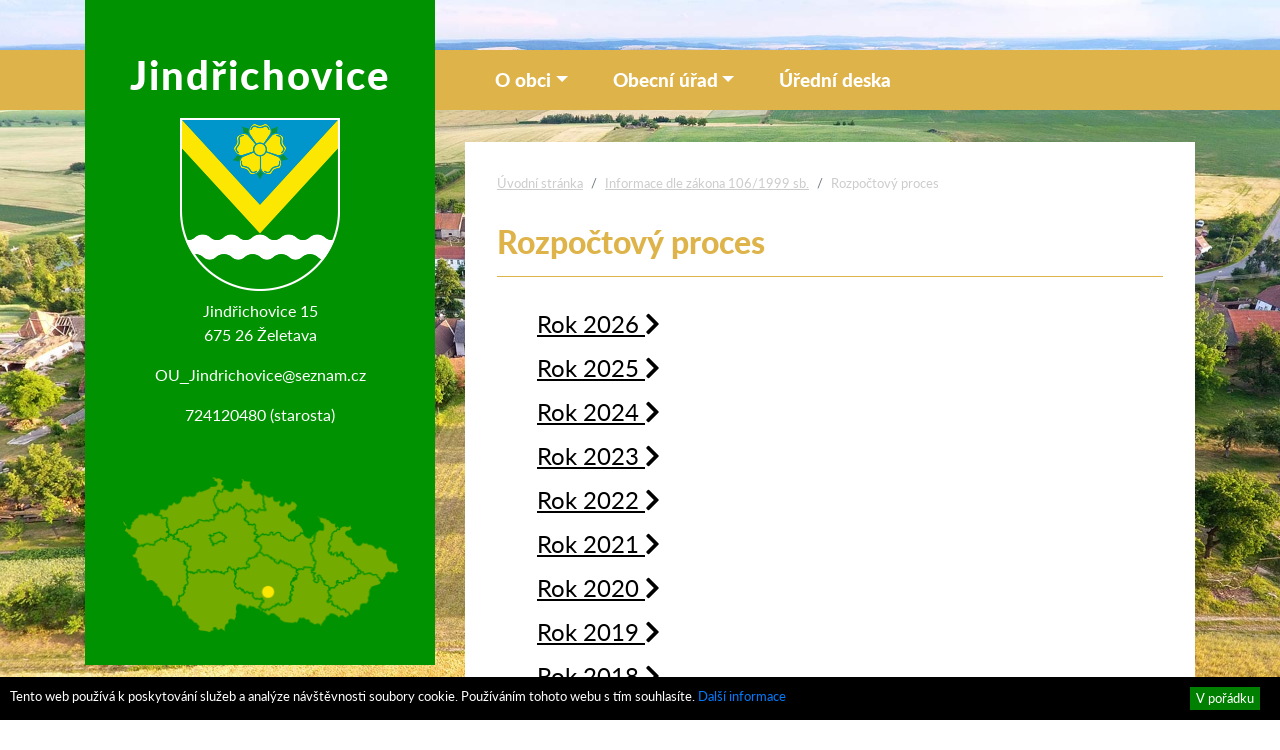

--- FILE ---
content_type: text/html; charset=utf-8
request_url: https://www.obec-jindrichovice.cz/1/rozpoctovy-proces
body_size: 4041
content:
<!DOCTYPE html>
<html lang="cs-cz" dir="ltr" class="no-js ">
<head>
    <meta charset="utf-8">

    <title>Rozpočtový proces | Obec Jindřichovice</title>
    <meta http-equiv="X-UA-Compatible" content="IE=edge">
    <meta name="robots" content="index, follow">
    <meta name="Keywords" content="obec,jindřichovice,vysočina">
    <meta name="Description" content="Oficiální webové stránky obce Jindřichovice, Kraj Vysočina.">
    <meta name="Author" content="Lukáš a Vojtěch Krajíčkovi; lukas@krajicek.net">

    <meta name="viewport" content="width=device-width, initial-scale=1">



	<link rel="stylesheet" type="text/css" href="https://use.typekit.net/xom6jru.css">
	<link rel="stylesheet" type="text/css" href="/webtemp/cssloader-e9c9ad606344.css?1753712541">

    
	<script type="text/javascript" src="/webtemp/jsloader-903bc703b9e4.js?1753712541"></script>



    <!-- Google Tag Manager -->
    <script>(function(w,d,s,l,i){w[l]=w[l]||[];w[l].push({'gtm.start':
new Date().getTime(),event:'gtm.js'});var f=d.getElementsByTagName(s)[0],
j=d.createElement(s),dl=l!='dataLayer'?'&l='+l:'';j.async=true;j.src=
'https://www.googletagmanager.com/gtm.js?id='+i+dl;f.parentNode.insertBefore(j,f);
})(window,document,'script','dataLayer','GTM-PMV4J9Q');</script>
    <!-- End Google Tag Manager -->

    <!-- HTML5 shim and Respond.js for IE8 support of HTML5 elements and media queries -->
    <!-- WARNING: Respond.js doesn't work if you view the page via file:// -->
    <!--[if lt IE 9]>
    <script src="https://oss.maxcdn.com/html5shiv/3.7.3/html5shiv.min.js"></script>
    <script src="https://oss.maxcdn.com/respond/1.4.2/respond.min.js"></script>
    <![endif]-->

</head>

<body>
<!-- Google Tag Manager (noscript) -->
<noscript><iframe src="https://www.googletagmanager.com/ns.html?id=GTM-PMV4J9Q" height="0" width="0" style="display:none;visibility:hidden"></iframe></noscript>
<!-- End Google Tag Manager (noscript) -->


    <section class="container flex-grow">
        <div class="row">
            <header class="col-md-4 text-center">
                <div id="menuPanel">
                    <h1>Jindřichovice</h1>
                    <img src="/images/znak.png" class="znak">
                    <p>Jindřichovice 15<br />
675 26 Želetava</p>
                    <p><a href="mailto:OU_Jindrichovice@seznam.cz">OU_Jindrichovice@seznam.cz</a></p>
                    <p>724120480 (starosta)</p>

                    <img src="/images/mapa.png" class="mapa">
                 </div>
            </header>

        <div class="col-md-8" id="pravyPanel">
            <nav class="navbar navbar-expand-md navbar-light" aria-label="Hlavní menu">
                <a class="navbar-brand" href="">Jindřichovice</a>
                <button class="navbar-toggler" type="button" data-toggle="collapse" data-target="#navbarMenu" aria-controls="navbarMenu" aria-expanded="false" aria-label="Toggle navigation">
                    <span class="navbar-toggler-icon"></span>
                </button>
                <div class="collapse navbar-collapse" id="navbarMenu">
                    <ul class="navbar-nav mr-auto">
                        <li class="nav-item dropdown mr-3">
                            <a href="#" class="nav-link dropdown-toggle" data-toggle="dropdown" role="button" id="obecDropdown" aria-haspopup="true" aria-expanded="false">O obci</a>
                            <div class="dropdown-menu" aria-label="obecDropdown">
                                <a class="dropdown-item" href="/historie">Historie</a>
                                <a class="dropdown-item" href="/pametihodnosti">Pamětihodnosti</a>
                                <a class="dropdown-item" href="/vylety-po-okoli">Výlety po okolí</a>
                                <a class="dropdown-item" href="/fotogalerie">Fotogalerie</a>

                            </div>
                        </li>
                        <li class="nav-item dropdown mr-3">
                            <a href="#" class="nav-link dropdown-toggle" data-toggle="dropdown" role="button" id="uradDropdown" aria-haspopup="true" aria-expanded="false">Obecní úřad</a>
                            <div class="dropdown-menu" aria-label="uradDropdown">
                                <a class="dropdown-item" href="/zakladni-udaje">Základní údaje</a>
                                <a class="dropdown-item" href="/zastupitelstvo">Zastupitelstvo</a>
                                <a class="dropdown-item" href="/informace-dle-zakona">Povinně zveřejňované informace</a>
                                <a class="dropdown-item" href="/vyhlasky-a-narizeni">Vyhlášky a nařízení</a>
                            </div>
                        </li>
                        <li class="nav-item mr-3">
                            <a class="nav-link" href="/uredni-deska/">Úřední deska</a>
                        </li>
                    </ul>
                </div>
            </nav>
            <section id="stranka" role="main">
					    <nav aria-label="Drobečková navigace">
					        <h2 class="sr-only">Nacházíte se: </h2>
					        <ol class="breadcrumb">
					            <li class="breadcrumb-item"><a title="Přejít na úvodní stránku" href="/">Úvodní stránka</a></li>
					                <li class="breadcrumb-item"><a title="Přejít na Informace dle zákona 106/1999 sb." href="/informace-dle-zakona">Informace dle zákona 106/1999 sb.</a></li>
					            <li class="breadcrumb-item">Rozpočtový proces</li>
					        </ol>
					    </nav>
					    <h2>Rozpočtový proces</h2>


					        <ul class="files">
					            <li><h4 class="mt-3"><a href="#112" data-toggle="collapse" aria-expanded="false">Rok 2026 <i class="fa fa-chevron-right pull-right"></i><i class="fa fa-chevron-down pull-right"></i></a></h4>
					                <div id="112" class="collapse">
					                    <ul>
					                                        <li><span class="far fa-file-alt"></span> <a href="/1/2-pravidla-rp-2026">Pravidla RP 2026</a> </li>
					                    </ul>
					                </div>
					            </li>
					        
					        
					            <li><h4 class="mt-3"><a href="#106" data-toggle="collapse" aria-expanded="false">Rok 2025 <i class="fa fa-chevron-right pull-right"></i><i class="fa fa-chevron-down pull-right"></i></a></h4>
					                <div id="106" class="collapse">
					                    <ul>
					                                        <li><span class="far fa-file-alt"></span> <a href="/1/2-rozpoctove-opatreni-c-6-2025">Rozpočtové opatření č.6/2025</a> </li>
					                                        <li><span class="far fa-file-alt"></span> <a href="/1/2-rozpoctove-opatreni-c-5-2025">Rozpočtové opatření č.5/2025</a> </li>
					                                        <li><span class="far fa-file-alt"></span> <a href="/1/2-rozpoctove-opatreni-c-4-2025">Rozpočtové opatření č.4/2025</a> </li>
					                                        <li><span class="far fa-file-alt"></span> <a href="/1/2-rozpoctove-opatreni-c-3-2025">Rozpočtové opatření č.3/2025</a> </li>
					                                        <li><span class="far fa-file-alt"></span> <a href="/1/2-rozpoctove-opatreni-c-2-2025">Rozpočtové opatření č.2/2025</a> </li>
					                                        <li><span class="far fa-file-alt"></span> <a href="/1/2-zaverecny-ucet-obce-2024-jindrichovice">Závěrečný účet obce 2024 Jindřichovice</a> </li>
					                                        <li><span class="far fa-file-alt"></span> <a href="/1/2-navrh-zaverecneho-uctu-obce-2024">Návrh závěrečného účtu obce 2024</a> </li>
					                                        <li><span class="far fa-file-alt"></span> <a href="/1/2-rozpoctove-opatreni-c-1-2025">Rozpočtové opatření č.1/2025</a> </li>
					                                        <li><span class="far fa-file-alt"></span> <a href="/1/2-strednedoby-vyhled-rozpoctu-2027-2029">Střednědobý výhled rozpočtu 2027-2029</a> </li>
					                                        <li><span class="far fa-file-alt"></span> <a href="/1/2-rozpocet-obce-na-rok-2025">Rozpočet obce na rok 2025</a> </li>
					                                        <li><span class="far fa-file-alt"></span> <a href="/1/2-navrh-strednedobeho-vyhledu-2027-2029">Návrh střednědobého výhledu 2027-2029</a> </li>
					                                        <li><span class="far fa-file-alt"></span> <a href="/1/2-navrh-rozpoctu-na-rok-2025">Návrh rozpočtu na rok 2025</a> </li>
					                                        <li><span class="far fa-file-alt"></span> <a href="/1/2-pravidla-rp-2025">Pravidla RP 2025</a> </li>
					                    </ul>
					                </div>
					            </li>
					        
					        
					            <li><h4 class="mt-3"><a href="#104" data-toggle="collapse" aria-expanded="false">Rok 2024 <i class="fa fa-chevron-right pull-right"></i><i class="fa fa-chevron-down pull-right"></i></a></h4>
					                <div id="104" class="collapse">
					                    <ul>
					                                        <li><span class="far fa-file-alt"></span> <a href="/1/2-rozpoctove-opatreni-c-7-2024">Rozpočtové opatření č.7/2024</a> </li>
					                                        <li><span class="far fa-file-alt"></span> <a href="/1/2-rozpoctove-opatreni-c-6-2024">Rozpočtové opatření č.6/2024</a> </li>
					                                        <li><span class="far fa-file-alt"></span> <a href="/1/2-rozpoctove-opatreni-c-5-2024">Rozpočtové opatření č.5/2024</a> </li>
					                                        <li><span class="far fa-file-alt"></span> <a href="/1/2-rozpoctove-opatreni-c-4-2024">Rozpočtové opatření č.4/2024</a> </li>
					                                        <li><span class="far fa-file-alt"></span> <a href="/1/2-rozpoctove-opatreni-c-3-2024">Rozpočtové opatření č.3/2024</a> </li>
					                                        <li><span class="far fa-file-alt"></span> <a href="/1/2-zaverecny-ucet-obce-2023-jindrichovice">Závěrečný účet obce 2023 Jindřichovice</a> </li>
					                                        <li><span class="far fa-file-alt"></span> <a href="/1/2-rozpoctove-opatreni-c-2-2024">Rozpočtové opatření č.2/2024</a> </li>
					                                        <li><span class="far fa-file-alt"></span> <a href="/1/2-navrh-zaverecneho-uctu-obce-2023">Návrh závěrečného účtu obce 2023</a> </li>
					                                        <li><span class="far fa-file-alt"></span> <a href="/1/2-rozpoctove-opatreni-c-1-2024">Rozpočtové opatření č.1/2024</a> </li>
					                                        <li><span class="far fa-file-alt"></span> <a href="/1/2-rozpocet-obce-na-rok-2024">Rozpočet obce na rok 2024</a> </li>
					                                        <li><span class="far fa-file-alt"></span> <a href="/1/2-navrh-rozpoctu-na-rok-2024">Návrh rozpočtu na rok 2024</a> </li>
					                                        <li><span class="far fa-file-alt"></span> <a href="/1/2-pravidla-rp-2024">Pravidla RP 2024</a> </li>
					                    </ul>
					                </div>
					            </li>
					        
					        
					            <li><h4 class="mt-3"><a href="#102" data-toggle="collapse" aria-expanded="false">Rok 2023 <i class="fa fa-chevron-right pull-right"></i><i class="fa fa-chevron-down pull-right"></i></a></h4>
					                <div id="102" class="collapse">
					                    <ul>
					                                        <li><span class="far fa-file-alt"></span> <a href="/1/2-rozpoctove-opatreni-c-4-2023">Rozpočtové opatření č.4/2023</a> </li>
					                                        <li><span class="far fa-file-alt"></span> <a href="/1/2-rozpoctove-opatreni-c-3-2023">Rozpočtové opatření č.3/2023</a> </li>
					                                        <li><span class="far fa-file-alt"></span> <a href="/1/2-rozpoctove-opatreni-c-2-2023">Rozpočtové opatření č.2/2023</a> </li>
					                                        <li><span class="far fa-file-alt"></span> <a href="/1/2-zaverecny-ucet-obce-2022-jindrichovice">Závěrečný účet obce 2022 Jindřichovice</a> </li>
					                                        <li><span class="far fa-file-alt"></span> <a href="/1/2-navrh-zaverecneho-uctu-obce-2022">Návrh závěrečného účtu obce 2022</a> </li>
					                                        <li><span class="far fa-file-alt"></span> <a href="/1/2-rozpoctove-opatreni-c-1-2023">Rozpočtové opatření č.1/2023</a> </li>
					                                        <li><span class="far fa-file-alt"></span> <a href="/1/2-rozpocet-obce-na-rok-2023">Rozpočet obce na rok 2023</a> </li>
					                                        <li><span class="far fa-file-alt"></span> <a href="/1/2-navrh-rozpoctu-obce-na-rok-2023">Návrh rozpočtu obce na rok 2023</a> </li>
					                                        <li><span class="far fa-file-alt"></span> <a href="/1/2-pravidla-rp-2023">Pravidla RP 2023</a> </li>
					                    </ul>
					                </div>
					            </li>
					        
					        
					            <li><h4 class="mt-3"><a href="#98" data-toggle="collapse" aria-expanded="false">Rok 2022 <i class="fa fa-chevron-right pull-right"></i><i class="fa fa-chevron-down pull-right"></i></a></h4>
					                <div id="98" class="collapse">
					                    <ul>
					                                        <li><span class="far fa-file-alt"></span> <a href="/1/2-rozpoctove-opatreni-c-8-2022">Rozpočtové opatření č.8/2022</a> </li>
					                                        <li><span class="far fa-file-alt"></span> <a href="/1/2-rozpoctove-opatreni-c-7-2022">Rozpočtové opatření č.7/2022</a> </li>
					                                        <li><span class="far fa-file-alt"></span> <a href="/1/2-rozpoctove-opatreni-c-6-2022">Rozpočtové opatření č.6/2022</a> </li>
					                                        <li><span class="far fa-file-alt"></span> <a href="/1/2-rozpoctove-opatreni-c-5-2022">Rozpočtové opatření č.5/2022</a> </li>
					                                        <li><span class="far fa-file-alt"></span> <a href="/1/2-rozpoctove-opatreni-c-4-2022">Rozpočtové opatření č.4/2022</a> </li>
					                                        <li><span class="far fa-file-alt"></span> <a href="/1/2-rozpoctove-opatreni-c-3-2022">Rozpočtové opatření č.3/2022</a> </li>
					                                        <li><span class="far fa-file-alt"></span> <a href="/1/2-zaverecny-ucet-obce-2021-jindrichovice">Závěrečný účet obce 2021 Jindřichovice</a> </li>
					                                        <li><span class="far fa-file-alt"></span> <a href="/1/2-rozpoctove-opatreni-c-2-2022">Rozpočtové opatření č.2/2022</a> </li>
					                                        <li><span class="far fa-file-alt"></span> <a href="/1/2-navrh-zaverecneho-uctu-2021">Návrh závěrečného účtu 2021</a> </li>
					                                        <li><span class="far fa-file-alt"></span> <a href="/1/2-rozpoctove-opatreni-c-1-2022">Rozpočtové opatření č.1/2022</a> </li>
					                                        <li><span class="far fa-file-alt"></span> <a href="/1/2-strednedoby-vyhled-rozpoctu-2024-2026">Střednědobý výhled rozpočtu 2024-2026</a> </li>
					                                        <li><span class="far fa-file-alt"></span> <a href="/1/2-rozpocet-obce-na-rok-2022">Rozpočet obce na rok 2022</a> </li>
					                                        <li><span class="far fa-file-alt"></span> <a href="/1/2-navrh-strednedobeho-vyhledu-2024-2026">Návrh střednědobého výhledu 2024-2026</a> </li>
					                                        <li><span class="far fa-file-alt"></span> <a href="/1/2-navrh-rozpoctu-na-rok-2022">Návrh rozpočtu na rok 2022</a> </li>
					                                        <li><span class="far fa-file-alt"></span> <a href="/1/2-pravidla-rp-2022">Pravidla RP 2022</a> </li>
					                    </ul>
					                </div>
					            </li>
					        
					        
					            <li><h4 class="mt-3"><a href="#69" data-toggle="collapse" aria-expanded="false">Rok 2021 <i class="fa fa-chevron-right pull-right"></i><i class="fa fa-chevron-down pull-right"></i></a></h4>
					                <div id="69" class="collapse">
					                    <ul>
					                                        <li><span class="far fa-file-alt"></span> <a href="/1/2-rozpoctove-opatreni-c-10-2021">Rozpočtové opatření č.10/2021</a> </li>
					                                        <li><span class="far fa-file-alt"></span> <a href="/1/2-rozpoctove-opatreni-c-9-2021">Rozpočtové opatření č.9/2021</a> </li>
					                                        <li><span class="far fa-file-alt"></span> <a href="/1/2-rozpoctove-opatreni-c-8-2021">Rozpočtové opatření č.8/2021</a> </li>
					                                        <li><span class="far fa-file-alt"></span> <a href="/1/2-rozpoctove-opatreni-c-7-2021">Rozpočtové opatření č.7/2021</a> </li>
					                                        <li><span class="far fa-file-alt"></span> <a href="/1/2-rozpoctove-opatreni-c-6-2021">Rozpočtové opatření č.6/2021</a> </li>
					                                        <li><span class="far fa-file-alt"></span> <a href="/1/2-rozpoctove-opatreni-c-5-2021">Rozpočtové opatření č.5/2021</a> </li>
					                                        <li><span class="far fa-file-alt"></span> <a href="/1/2-rozpoctove-opatreni-c-4-2021">Rozpočtové opatření č.4/2021</a> </li>
					                                        <li><span class="far fa-file-alt"></span> <a href="/1/2-rozpoctove-opatreni-c-3-2021">Rozpočtové opatření č.3/2021</a> </li>
					                                        <li><span class="far fa-file-alt"></span> <a href="/1/2-rozpoctove-opatreni-c-2-2021">Rozpočtové opatření č.2/2021</a> </li>
					                                        <li><span class="far fa-file-alt"></span> <a href="/1/2-rozpoctove-opatreni-c-1-2021">Rozpočtové opatření č.1/2021</a> </li>
					                                        <li><span class="far fa-file-alt"></span> <a href="/1/2-zaverecny-ucet-2020-vcetne-zpravy-z-auditu-jindrichovice">Závěrečný účet 2020 včetně zprávy z auditu Jindřichovice</a> </li>
					                                        <li><span class="far fa-file-alt"></span> <a href="/1/2-navrh-zaverecneho-uctu-2020">Návrh závěrečného účtu 2020</a> </li>
					                                        <li><span class="far fa-file-alt"></span> <a href="/1/2-pravidla-rp-2021">Pravidla RP 2021</a> </li>
					                                        <li><span class="far fa-file-alt"></span> <a href="/1/2-rozpocet-obce-na-rok-2021">Rozpočet obce na rok 2021</a> </li>
					                                        <li><span class="far fa-file-alt"></span> <a href="/1/2-navrh-rozpoctu-na-rok-2021">Návrh rozpočtu na rok 2021</a> </li>
					                    </ul>
					                </div>
					            </li>
					        
					        
					            <li><h4 class="mt-3"><a href="#30" data-toggle="collapse" aria-expanded="false">Rok 2020 <i class="fa fa-chevron-right pull-right"></i><i class="fa fa-chevron-down pull-right"></i></a></h4>
					                <div id="30" class="collapse">
					                    <ul>
					                                        <li><span class="far fa-file-alt"></span> <a href="/1/2-rozpoctove-opatreni-c-11-2020">Rozpočtové opatření č.11/2020</a> </li>
					                                        <li><span class="far fa-file-alt"></span> <a href="/1/2-rozpoctove-opatreni-c-10-2020">Rozpočtové opatření č.10/2020</a> </li>
					                                        <li><span class="far fa-file-alt"></span> <a href="/1/2-rozpoctove-opatreni-c-9-2020">Rozpočtové opatření č.9/2020</a> </li>
					                                        <li><span class="far fa-file-alt"></span> <a href="/1/2-rozpoctove-opatreni-c-8-2020">Rozpočtové opatření č.8/2020</a> </li>
					                                        <li><span class="far fa-file-alt"></span> <a href="/1/2-rozpoctove-opatreni-c-7-2020">Rozpočtové opatření č.7/2020</a> </li>
					                                        <li><span class="far fa-file-alt"></span> <a href="/1/2-rozpoctove-opatreni-c-6-2020">Rozpočtové opatření č.6/2020</a> </li>
					                                        <li><span class="far fa-file-alt"></span> <a href="/1/2-rozpoctove-opatreni-c-5-2020">Rozpočtové opatření č.5/2020</a> </li>
					                                        <li><span class="far fa-file-alt"></span> <a href="/1/2-rozpoctove-opatreni-c-4-2020">Rozpočtové opatření č.4/2020</a> </li>
					                                        <li><span class="far fa-file-alt"></span> <a href="/1/2-rozpoctove-opatreni-c-3-2020">Rozpočtové opatření č.3/2020</a> </li>
					                                        <li><span class="far fa-file-alt"></span> <a href="/1/2-rozpoctove-opatreni-c-2-2020">Rozpočtové opatření č.2/2020</a> </li>
					                                        <li><span class="far fa-file-alt"></span> <a href="/1/2-rozpoctove-opatreni-c-1-2020">Rozpočtové opatření č.1/2020</a> </li>
					                                        <li><span class="far fa-file-alt"></span> <a href="/1/2-zaverecny-ucet-2019-vcetne-zpravy-z-auditu-jindrichovice">Závěrečný účet 2019 včetně zprávy z auditu Jindřichovice</a> </li>
					                                        <li><span class="far fa-file-alt"></span> <a href="/1/2-navrh-zaverecneho-uctu-2019">Návrh závěrečného účtu 2019</a> </li>
					                                        <li><span class="far fa-file-alt"></span> <a href="/1/2-rozpocet-obce-na-rok-2020">Rozpočet obce na rok 2020</a> </li>
					                                        <li><span class="far fa-file-alt"></span> <a href="/1/2-navrh-rozpoctu-na-rok-2020">Návrh rozpočtu na rok 2020</a> </li>
					                                        <li><span class="far fa-file-alt"></span> <a href="/1/2-pravidla-rp-2020">Pravidla RP 2020</a> </li>
					                    </ul>
					                </div>
					            </li>
					        
					        
					            <li><h4 class="mt-3"><a href="#29" data-toggle="collapse" aria-expanded="false">Rok 2019 <i class="fa fa-chevron-right pull-right"></i><i class="fa fa-chevron-down pull-right"></i></a></h4>
					                <div id="29" class="collapse">
					                    <ul>
					                                        <li><span class="far fa-file-alt"></span> <a href="/1/2-rozpoctove-opatreni-c-8-2019">Rozpočtové opatření č.8/2019</a> </li>
					                                        <li><span class="far fa-file-alt"></span> <a href="/1/2-rozpoctove-opatreni-c-7-2019">Rozpočtové opatření č. 7/2019</a> </li>
					                                        <li><span class="far fa-file-alt"></span> <a href="/1/2-rozpoctove-opatreni-c-6-2019">Rozpočtové opatření č.6/2019</a> </li>
					                                        <li><span class="far fa-file-alt"></span> <a href="/1/2-rozpoctove-opatreni-c-5-2019">Rozpočtové opatření č.5/2019</a> </li>
					                                        <li><span class="far fa-file-alt"></span> <a href="/1/2-rozpoctove-opatreni-c-4-2019">Rozpočtové opatření č.4/2019</a> </li>
					                                        <li><span class="far fa-file-alt"></span> <a href="/1/2-rozpoctove-opatreni-c-3-2019">Rozpočtové opatření č.3/2019</a> </li>
					                                        <li><span class="far fa-file-alt"></span> <a href="/1/2-navrh-rozpoctu-na-rok-2019">Návrh rozpočtu na rok 2019</a> </li>
					                                        <li><span class="far fa-file-alt"></span> <a href="/1/2-zaverecny-ucet-2018-jindrichovice">Závěrečný účet 2018 Jindřichovice</a> </li>
					                                        <li><span class="far fa-file-alt"></span> <a href="/1/2-rozpoctove-opatreni-c-2-2019">Rozpočtové opatření č.2.2019</a> </li>
					                                        <li><span class="far fa-file-alt"></span> <a href="/1/2-navrh-zaverecneho-uctu-2018-jindrichovice">Návrh závěrečného účtu 2018 Jindřichovice</a> </li>
					                                        <li><span class="far fa-file-alt"></span> <a href="/1/2-pravidla-rp-2019">Pravidla RP 2019</a> </li>
					                                        <li><span class="far fa-file-alt"></span> <a href="/1/2-rozpoctove-opatreni-c-1-2019">Rozpočtové opatření č.1.2019</a> </li>
					                                        <li><span class="far fa-file-alt"></span> <a href="/1/2-strednedovy-vyhled-rozpoctu-2021-2023">Střednědový výhled rozpočtu 2021-2023</a> </li>
					                                        <li><span class="far fa-file-alt"></span> <a href="/1/2-navrh-strednedobeho-vyhledu-rozpoctu-obce-2021-2023">Návrh střednědobého výhledu rozpočtu obce 2021-2023</a> </li>
					                                        <li><span class="far fa-file-alt"></span> <a href="/1/2-rozpocet-obce-na-rok-2019">Rozpočet obce na rok 2019</a> </li>
					                    </ul>
					                </div>
					            </li>
					        
					        
					            <li><h4 class="mt-3"><a href="#15" data-toggle="collapse" aria-expanded="false">Rok 2018 <i class="fa fa-chevron-right pull-right"></i><i class="fa fa-chevron-down pull-right"></i></a></h4>
					                <div id="15" class="collapse">
					                    <ul>
					                                        <li><span class="far fa-file-alt"></span> <a href="/1/2-rozpoctove-opatreni-c-7-2018">Rozpočtové opatření č.7.2018</a> </li>
					                                        <li><span class="far fa-file-alt"></span> <a href="/1/2-rozpoctove-opatreni-c-6-2018">Rozpočtové opatření č.6.2018</a> </li>
					                                        <li><span class="far fa-file-alt"></span> <a href="/1/2-rozpoctove-opatreni-c-5-2018">Rozpočtové opatření č.5.2018</a> </li>
					                                        <li><span class="far fa-file-alt"></span> <a href="/1/2-rozpoctove-opatreni-c-4-2018">Rozpočtové opatření č.4.2018</a> </li>
					                                        <li><span class="far fa-file-alt"></span> <a href="/1/2-rozpoctove-opatreni-c-3-2018">Rozpočtové opatření č.3.2018</a> </li>
					                                        <li><span class="far fa-file-alt"></span> <a href="/1/2-rozpoctove-opatreni-c-2-2018">Rozpočtové opatření č.2.2018</a> </li>
					                                        <li><span class="far fa-file-alt"></span> <a href="/1/2-zaverecny-ucet-obec-jindrichovice-2017-vcetne-zpravy-o-prezkumu-2017">Závěrečný účet obec Jindřichovice 2017 včetně zprávy o přezkumu 2017</a> </li>
					                                        <li><span class="far fa-file-alt"></span> <a href="/1/2-navrh-zaverecneho-uctu-obce-jindrichovice-2017-vcetne-zpravy-z-auditu">Návrh závěrečného účtu obce Jindřichovice 2017 včetně zprávy z auditu</a> </li>
					                                        <li><span class="far fa-file-pdf"></span> 
					                                    <a href="/data/files/rozpoctovy-proces/78_ro-1.2018.pdf" title="Zobrazit dokument Rozpočtové opatření č.1/2018" target="_blank"> Rozpočtové opatření č.1/2018</a>  [PDF, 40 kB]</li>
					                                        <li><span class="far fa-file-alt"></span> <a href="/1/2-rozpocet-obce-na-rok-2018">Rozpočet obce na rok 2018</a> </li>
					                                        <li><span class="far fa-file-alt"></span> <a href="/1/2-navrh-rozpoctu-2018">Návrh rozpočtu 2018</a> </li>
					                                        <li><span class="far fa-file-pdf"></span> 
					                                    <a href="/data/files/rozpoctovy-proces/98_rozpoctove-provizorium-2018.pdf" title="Zobrazit dokument Pravidla RP 2018" target="_blank"> Pravidla RP 2018</a>  [PDF, 278 kB]</li>
					                    </ul>
					                </div>
					            </li>
					        
					        
					            <li><h4 class="mt-3"><a href="#21" data-toggle="collapse" aria-expanded="false">Rok 2017 <i class="fa fa-chevron-right pull-right"></i><i class="fa fa-chevron-down pull-right"></i></a></h4>
					                <div id="21" class="collapse">
					                    <ul>
					                                        <li><span class="far fa-file-alt"></span> <a href="/1/2-rozpoctove-opatreni-c-7">Rozpočtové opatření č.7</a> </li>
					                                        <li><span class="far fa-file-pdf"></span> 
					                                    <a href="/data/files/rozpoctovy-proces/144_ro.9.pdf" title="Zobrazit dokument Rozpočtové opatření č.9.2017" target="_blank"> Rozpočtové opatření č.9.2017</a>  [PDF, 56 kB]</li>
					                                        <li><span class="far fa-file-pdf"></span> 
					                                    <a href="/data/files/rozpoctovy-proces/111_ro.8.pdf" title="Zobrazit dokument Rozpočtové opatření č.8.2017" target="_blank"> Rozpočtové opatření č.8.2017</a>  [PDF, 41 kB]</li>
					                                        <li><span class="far fa-file-pdf"></span> 
					                                    <a href="/data/files/rozpoctovy-proces/102_ro.6.pdf" title="Zobrazit dokument Rozpočtové opatření č.6.2017" target="_blank"> Rozpočtové opatření č.6.2017</a>  [PDF, 38 kB]</li>
					                                        <li><span class="far fa-file-pdf"></span> 
					                                    <a href="/data/files/rozpoctovy-proces/59_ro.5.pdf" title="Zobrazit dokument Rozpočtové opatření č.5.2017" target="_blank"> Rozpočtové opatření č.5.2017</a>  [PDF, 42 kB]</li>
					                                        <li><span class="far fa-file-pdf"></span> 
					                                    <a href="/data/files/rozpoctovy-proces/112_ro.4.pdf" title="Zobrazit dokument Rozpočtové opatření č.4.2017" target="_blank"> Rozpočtové opatření č.4.2017</a>  [PDF, 35 kB]</li>
					                                        <li><span class="far fa-file-pdf"></span> 
					                                    <a href="/data/files/rozpoctovy-proces/7_ro.3.pdf" title="Zobrazit dokument Rozpočtové opatření č.3.2017" target="_blank"> Rozpočtové opatření č.3.2017</a>  [PDF, 35 kB]</li>
					                                        <li><span class="far fa-file-pdf"></span> 
					                                    <a href="/data/files/rozpoctovy-proces/66_ro.2.pdf" title="Zobrazit dokument Rozpočtové opatření č.2.2017" target="_blank"> Rozpočtové opatření č.2.2017</a>  [PDF, 41 kB]</li>
					                                        <li><span class="far fa-file-pdf"></span> 
					                                    <a href="/data/files/rozpoctovy-proces/102_ro.1.pdf" title="Zobrazit dokument Rozpočtové opatření č.1.2017" target="_blank"> Rozpočtové opatření č.1.2017</a>  [PDF, 1 MB]</li>
					                                        <li><span class="far fa-file-pdf"></span> 
					                                    <a href="/data/files/rozpoctovy-proces/111_rozpocet-obce-na-rok-2017.pdf" title="Zobrazit dokument Rozpočet obce na rok 2017" target="_blank"> Rozpočet obce na rok 2017</a>  [PDF, 177 kB]</li>
					                                        <li><span class="far fa-file-pdf"></span> 
					                                    <a href="/data/files/rozpoctovy-proces/107_navrh-rozpoctu-2017.pdf" title="Zobrazit dokument Návrh rozpočtu 2017" target="_blank"> Návrh rozpočtu 2017</a>  [PDF, 177 kB]</li>
					                                        <li><span class="far fa-file-pdf"></span> 
					                                    <a href="/data/files/rozpoctovy-proces/89_rozpoctovy-vyhled-na-roky-2018-2020.pdf" title="Zobrazit dokument Rozpočtový výhled 2018-2020" target="_blank"> Rozpočtový výhled 2018-2020</a>  [PDF, 25 kB]</li>
					                                        <li><span class="far fa-file-pdf"></span> 
					                                    <a href="/data/files/rozpoctovy-proces/104_plneni-rozpoctu-2016.pdf" title="Zobrazit dokument Plnění rozpočtu 2016" target="_blank"> Plnění rozpočtu 2016</a>  [PDF, 235 kB]</li>
					                                        <li><span class="far fa-file-pdf"></span> 
					                                    <a href="/data/files/rozpoctovy-proces/63_pravidla-rp-2017.pdf" title="Zobrazit dokument Pravidla RP 2017" target="_blank"> Pravidla RP 2017</a>  [PDF, 33 kB]</li>
					                                        <li><span class="far fa-file-alt"></span> <a href="/1/2-zaverecny-ucet-vcetne-zpravy-o-prezkumu-2016">Závěrečný účet včetně zprávy o přezkumu 2016</a> </li>
					                                        <li><span class="far fa-file-alt"></span> <a href="/1/2-navrh-zaverecneho-uctu-zprava-z-auditu">Návrh závěrečného účtu + zpráva z auditu</a> </li>
					                    </ul>
					                </div>
					            </li>
					        </ul>


            </section>
        </div>
        </div>
    </section>

    <footer class="container-fluid mt-1" id="tiraz">
        <div class="container">
            <div class="row">
                <div class="col-md-6 mt-4 text-right">
                    <a href="http://www.krajicek.net" class="webdesign" title="Webdesign Krajicek.net - Lukáš & Vojtěch Krajíčkovi" target="_blank"></a>
                </div>
                <div class="col-md-6 mt-3 text-right"><a title="Prohlášení o přístupnosti" href="/1-prohlaseni-o-pristupnosti">Prohlášení o přístupnosti</a></div>
            </div>
        </div>
    </footer>

<div class="container-fluid hlavicka"></div>

</body>
</html>


--- FILE ---
content_type: text/plain
request_url: https://www.google-analytics.com/j/collect?v=1&_v=j102&a=1747621765&t=pageview&_s=1&dl=https%3A%2F%2Fwww.obec-jindrichovice.cz%2F1%2Frozpoctovy-proces&ul=en-us%40posix&dt=Rozpo%C4%8Dtov%C3%BD%20proces%20%7C%20Obec%20Jind%C5%99ichovice&sr=1280x720&vp=1280x720&_u=YEBAAEABAAAAACAAI~&jid=1406214841&gjid=1999390617&cid=1145691354.1769912307&tid=UA-1365808-52&_gid=1868797405.1769912307&_r=1&_slc=1&gtm=45He61r1n81PMV4J9Qza200&gcd=13l3l3l3l1l1&dma=0&tag_exp=103116026~103200004~104527906~104528500~104684208~104684211~115616986~115938465~115938469~116185181~116185182~116988315~117041588&z=583797485
body_size: -453
content:
2,cG-V2ZLC65C12